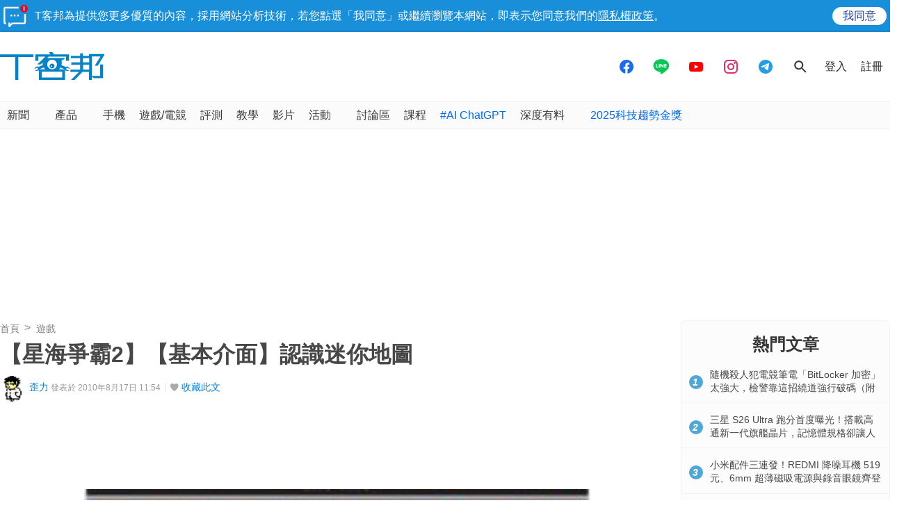

--- FILE ---
content_type: text/html; charset=utf-8
request_url: https://sync.aralego.com/idRequest?
body_size: 99
content:
{"uid":"df77ef1b-d2ec-399d-a93e-ec5aabd7210e"}

--- FILE ---
content_type: text/html; charset=utf-8
request_url: https://www.google.com/recaptcha/api2/aframe
body_size: 258
content:
<!DOCTYPE HTML><html><head><meta http-equiv="content-type" content="text/html; charset=UTF-8"></head><body><script nonce="PrXqG_pWLdVmmupt5J3Z1A">/** Anti-fraud and anti-abuse applications only. See google.com/recaptcha */ try{var clients={'sodar':'https://pagead2.googlesyndication.com/pagead/sodar?'};window.addEventListener("message",function(a){try{if(a.source===window.parent){var b=JSON.parse(a.data);var c=clients[b['id']];if(c){var d=document.createElement('img');d.src=c+b['params']+'&rc='+(localStorage.getItem("rc::a")?sessionStorage.getItem("rc::b"):"");window.document.body.appendChild(d);sessionStorage.setItem("rc::e",parseInt(sessionStorage.getItem("rc::e")||0)+1);localStorage.setItem("rc::h",'1768843306564');}}}catch(b){}});window.parent.postMessage("_grecaptcha_ready", "*");}catch(b){}</script></body></html>

--- FILE ---
content_type: application/javascript; charset=utf-8
request_url: https://fundingchoicesmessages.google.com/f/AGSKWxUO9GElwegqoveW7IdDx3XCsuc0uDQ57FGdGlZxXRmnEgSsK1SSPesICUVtFkuuhm4QyJLAr7XyLi_-oyQd4Q6chiDEMAHpHo0Q4NPT68OZ6Pa1U0ZhsILg6IkpNko5H0bcy6pdA2NfS7SANfudhUsTQnuEBmSLQMtenIouShTLclvjdhJhDC4Gryx9/_/clickboothad./popup2.js/adtag./bannerad./banner460x80.
body_size: -1291
content:
window['733f5008-6d75-411c-8b3a-b20cfe3cd2fd'] = true;